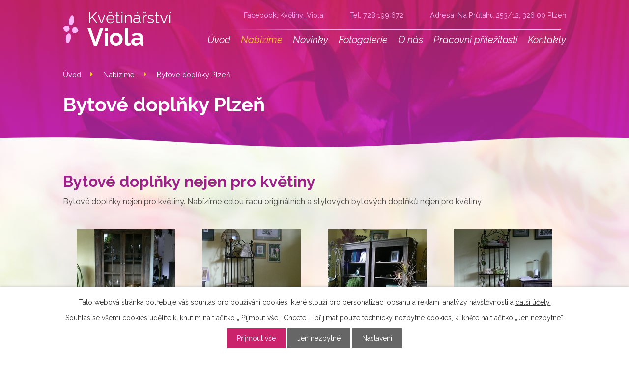

--- FILE ---
content_type: text/html; charset=utf-8
request_url: https://www.kvetinyviola.cz/bytove-doplnky-plzen
body_size: 6951
content:
<!DOCTYPE html>
<html lang="cs" data-lang-system="cs">
	<head>



		<!--[if IE]><meta http-equiv="X-UA-Compatible" content="IE=EDGE"><![endif]-->
			<meta name="viewport" content="width=device-width, initial-scale=1, user-scalable=yes">
			<meta http-equiv="content-type" content="text/html; charset=utf-8" />
			<meta name="robots" content="index,follow" />
			<meta name="author" content="Antee s.r.o." />
			<meta name="description" content="Bytové doplňky Plzeň. Nabízíme celou řadu originálních a stylových bytových doplňků nejen pro květiny." />
			<meta name="keywords" content="Bytové doplňky Plzeň" />
			<meta name="google-site-verification" content="jk2kEpQHN1AVMIPue5UENswTa1FIAT4bXwIrIJ1IppA" />
			<meta name="viewport" content="width=device-width, initial-scale=1, user-scalable=yes" />
<title>Bytové doplňky Plzeň - Květiny VIOLA</title>

		<link rel="stylesheet" type="text/css" href="https://cdn.antee.cz/jqueryui/1.8.20/css/smoothness/jquery-ui-1.8.20.custom.css?v=2" integrity="sha384-969tZdZyQm28oZBJc3HnOkX55bRgehf7P93uV7yHLjvpg/EMn7cdRjNDiJ3kYzs4" crossorigin="anonymous" />
		<link rel="stylesheet" type="text/css" href="/style.php?nid=SlFRQUE=&amp;ver=1768399196" />
		<link rel="stylesheet" type="text/css" href="/css/libs.css?ver=1768399900" />
		<link rel="stylesheet" type="text/css" href="https://cdn.antee.cz/genericons/genericons/genericons.css?v=2" integrity="sha384-DVVni0eBddR2RAn0f3ykZjyh97AUIRF+05QPwYfLtPTLQu3B+ocaZm/JigaX0VKc" crossorigin="anonymous" />

		<script src="/js/jquery/jquery-3.0.0.min.js" ></script>
		<script src="/js/jquery/jquery-migrate-3.1.0.min.js" ></script>
		<script src="/js/jquery/jquery-ui.min.js" ></script>
		<script src="/js/jquery/jquery.ui.touch-punch.min.js" ></script>
		<script src="/js/libs.min.js?ver=1768399900" ></script>
		<script src="/js/ipo.min.js?ver=1768399889" ></script>
			<script src="/js/locales/cs.js?ver=1768399196" ></script>


		<link href="/novinky?action=atom" type="application/atom+xml" rel="alternate" title="Novinky">
<meta name="theme-color" content="#ffb7f8">
<link href="//fonts.googleapis.com/css?family=Raleway:400,400italic,700&amp;subset=latin-ext" rel="stylesheet">
<script type="text/javascript">
$(function() {
$("#ipocopyright").insertAfter($("#ipocontainer"));
});
</script>
<script src="/file.php?nid=10414&amp;oid=5435097" type="text/javascript"></script>
<link href="file.php?nid=10414&amp;oid=5435096" rel="stylesheet">
<script type="text/javascript">
$(document).ready(function() {
$(".slideshow-inner").owlCarousel({
loop: false,
autoWidth: false,
margin: 20,
autoplay: true,
items: 4,
slideBy: 3,
autoplayTimeout: 2000,
dots: false,
nav: true,
navText: ["<img src='image.php?nid=10414&oid=5435127' alt=''>", "<img src='image.php?nid=10414&oid=5435128' alt=''>"],
responsive : {
0 : {
items: 2
},
480 : {
items: 3
},
768 : {
items: 4
}
}
})
});
</script>
	</head>

	<body id="page5446572" class="subpage5446572 subpage5435017"
			
			data-nid="10414"
			data-lid="CZ"
			data-oid="5446572"
			data-layout-pagewidth="1024"
			
			data-slideshow-timer="3"
			
						
				
				data-layout="responsive" data-viewport_width_responsive="1024"
			>



							<div id="snippet-cookiesConfirmation-euCookiesSnp">			<div id="cookieChoiceInfo" class="cookie-choices-info template_1">
					<p>Tato webová stránka potřebuje váš souhlas pro používání cookies, které slouží pro personalizaci obsahu a reklam, analýzy návštěvnosti a 
						<a class="cookie-button more" href="https://navody.antee.cz/cookies" target="_blank">další účely.</a>
					</p>
					<p>
						Souhlas se všemi cookies udělíte kliknutím na tlačítko „Přijmout vše“. Chcete-li přijímat pouze technicky nezbytné cookies, klikněte na tlačítko „Jen nezbytné“.
					</p>
				<div class="buttons">
					<a class="cookie-button action-button ajax" id="cookieChoiceButton" rel=”nofollow” href="/bytove-doplnky-plzen?do=cookiesConfirmation-acceptAll">Přijmout vše</a>
					<a class="cookie-button cookie-button--settings action-button ajax" rel=”nofollow” href="/bytove-doplnky-plzen?do=cookiesConfirmation-onlyNecessary">Jen nezbytné</a>
					<a class="cookie-button cookie-button--settings action-button ajax" rel=”nofollow” href="/bytove-doplnky-plzen?do=cookiesConfirmation-openSettings">Nastavení</a>
				</div>
			</div>
</div>				<div id="ipocontainer">

			<div class="menu-toggler">

				<span>Menu</span>
				<span class="genericon genericon-menu"></span>
			</div>

			<span id="back-to-top">

				<i class="fa fa-angle-up"></i>
			</span>

			<div id="ipoheader">

				<a href="/" class="header-logo">
	<span>Květinářství</span>
	<span>Viola</span>
</a>

<div class="topinfo">
	<div>Facebook: <a href="https://www.facebook.com/Kv%C4%9Btiny_Viola-107459554394859">Květiny_Viola</a></div>
	<div>Tel: 728 199 672</div>
	<div>Adresa: Na Průtahu 253/12, 326 00 Plzeň</div>
</div>			</div>

			<div id="ipotopmenuwrapper">

				<div id="ipotopmenu">
<h4 class="hiddenMenu">Horní menu</h4>
<ul class="topmenulevel1"><li class="topmenuitem1 noborder" id="ipomenu2355568"><a href="/">Úvod</a></li><li class="topmenuitem1 active" id="ipomenu5435017"><a href="#" class="nolink">Nabízíme</a><ul class="topmenulevel2"><li class="topmenuitem2" id="ipomenu7895599"><a href="/zima-2025">Zima 2025</a></li><li class="topmenuitem2" id="ipomenu6608469"><a href="/vanocni-nabidka">Vánoční nabídka</a></li><li class="topmenuitem2" id="ipomenu6608494"><a href="/adventni-vence">Adventní věnce</a></li><li class="topmenuitem2" id="ipomenu6559651"><a href="/specialni-podzimni-nabidka">Speciální podzimní nabídka</a></li><li class="topmenuitem2" id="ipomenu5446395"><a href="/svatebni-kytice-plzen">Svatební kytice Plzeň</a></li><li class="topmenuitem2" id="ipomenu5446457"><a href="/smutecni-vazby-a-kytice-plzen">Smuteční vazby a kytice Plzeň</a></li><li class="topmenuitem2" id="ipomenu5446493"><a href="/rezane-kvetiny-plzen">Řezané květiny Plzeň</a></li><li class="topmenuitem2" id="ipomenu5446529"><a href="/hrnkove-kvetiny-plzen">Hrnkové květiny Plzeň</a></li><li class="topmenuitem2" id="ipomenu5446536"><a href="/kvetinova-aranzma-plzen">Květinová aranžmá Plzeň</a></li><li class="topmenuitem2 active" id="ipomenu5446572"><a href="/bytove-doplnky-plzen">Bytové doplňky Plzeň</a></li><li class="topmenuitem2" id="ipomenu3364820"><a href="/vanocni-aranzma-plzen">Vánoční aranžmá Plzeň</a></li><li class="topmenuitem2" id="ipomenu8854878"><a href="/flower-boxy">Flower boxy</a></li></ul></li><li class="topmenuitem1" id="ipomenu6613766"><a href="/novinky">Novinky</a></li><li class="topmenuitem1" id="ipomenu2357493"><a href="/fotogalerie">Fotogalerie</a></li><li class="topmenuitem1" id="ipomenu2357541"><a href="/o-nas">O nás</a></li><li class="topmenuitem1" id="ipomenu5804104"><a href="/pracovni-prilezitosti">Pracovní příležitosti</a></li><li class="topmenuitem1" id="ipomenu2357499"><a href="/kontakty">Kontakty</a><ul class="topmenulevel2"><li class="topmenuitem2" id="ipomenu2357498"><a href="/napiste-nam">Napište nám</a></li></ul></li></ul>
					<div class="cleartop"></div>
				</div>
			</div>
			<div id="ipomain">
				
				<div id="ipomainframe">
					<div id="ipopage">
<div id="iponavigation">
	<h5 class="hiddenMenu">Drobečková navigace</h5>
	<p>
			<a href="/">Úvod</a> <span class="separator">&gt;</span>
			<a href="/nabizime">Nabízíme</a> <span class="separator">&gt;</span>
			<span class="currentPage">Bytové doplňky Plzeň</span>
	</p>

</div>
						<div class="ipopagetext">
							<div class="gallery view-default content">
								
								<h1>Bytové doplňky Plzeň</h1>

<div id="snippet--flash"></div>
								
																	
	<div class="paragraph">
					</div>
<hr class="cleaner">
	<script >
	$(document).ready(function() {
		$('.tags-selection select[multiple]').select2({
			placeholder: 'Vyberte štítky',
		  	width: '300px'
		});
		$('#frmmultiSelectTags-tags').change(function() {
			$('#frm-multiTagsRenderer-multiSelectTags input[type="submit"]').click();
		});
		$('#frm-multiTagsRenderer-multiChoiceTags input[type="checkbox"]').change(function() {
			$('#frm-multiTagsRenderer-multiChoiceTags input[type="submit"]').click();
		});
	})
</script>

<div id="listImages" class="albums paragraph">
	<div>

		<h2>Bytové doplňky nejen pro květiny</h2>
		<div class="clearfix">
			<p>Bytové doplňky nejen pro květiny. Nabízíme celou řadu originálních a stylových bytových doplňků nejen pro květiny</p>
		</div>

		<div class="images clearfix">

			<div class="image-wrapper" data-img="5446574" style="margin: 22.00px; padding: 6px;">

				<div class="image-inner-wrapper with-description">
					<div class="image-thumbnail" style="width: 200px; height: 200px;">
						<a class="image-detail" href="/image.php?nid=10414&amp;oid=5446574&amp;width=467" data-srcset="/image.php?nid=10414&amp;oid=5446574&amp;width=534 1600w, /image.php?nid=10414&amp;oid=5446574&amp;width=534 1200w, /image.php?nid=10414&amp;oid=5446574&amp;width=467 700w, /image.php?nid=10414&amp;oid=5446574&amp;width=200 300w" data-image-width="534" data-image-height="800" data-caption="">
<img alt="" style="margin: -50px 0px;" loading="lazy" width="200" height="300" data-src="/image.php?nid=10414&amp;oid=5446574&amp;width=200&amp;height=300">
</a>
					</div>
						<div class="image-description" title="" style="width: 200px;">
							
						</div>
				</div>
			</div>
			<div class="image-wrapper" data-img="5446575" style="margin: 22.00px; padding: 6px;">

				<div class="image-inner-wrapper with-description">
					<div class="image-thumbnail" style="width: 200px; height: 200px;">
						<a class="image-detail" href="/image.php?nid=10414&amp;oid=5446575&amp;width=467" data-srcset="/image.php?nid=10414&amp;oid=5446575&amp;width=534 1600w, /image.php?nid=10414&amp;oid=5446575&amp;width=534 1200w, /image.php?nid=10414&amp;oid=5446575&amp;width=467 700w, /image.php?nid=10414&amp;oid=5446575&amp;width=200 300w" data-image-width="534" data-image-height="800" data-caption="">
<img alt="" style="margin: -50px 0px;" loading="lazy" width="200" height="300" data-src="/image.php?nid=10414&amp;oid=5446575&amp;width=200&amp;height=300">
</a>
					</div>
						<div class="image-description" title="" style="width: 200px;">
							
						</div>
				</div>
			</div>
			<div class="image-wrapper" data-img="5446576" style="margin: 22.00px; padding: 6px;">

				<div class="image-inner-wrapper with-description">
					<div class="image-thumbnail" style="width: 200px; height: 200px;">
						<a class="image-detail" href="/image.php?nid=10414&amp;oid=5446576&amp;width=700" data-srcset="/image.php?nid=10414&amp;oid=5446576&amp;width=800 1600w, /image.php?nid=10414&amp;oid=5446576&amp;width=800 1200w, /image.php?nid=10414&amp;oid=5446576&amp;width=700 700w, /image.php?nid=10414&amp;oid=5446576&amp;width=300 300w" data-image-width="800" data-image-height="534" data-caption="">
<img alt="" style="margin: 0px -50px;" loading="lazy" width="300" height="200" data-src="/image.php?nid=10414&amp;oid=5446576&amp;width=300&amp;height=200">
</a>
					</div>
						<div class="image-description" title="" style="width: 200px;">
							
						</div>
				</div>
			</div>
			<div class="image-wrapper" data-img="5446577" style="margin: 22.00px; padding: 6px;">

				<div class="image-inner-wrapper with-description">
					<div class="image-thumbnail" style="width: 200px; height: 200px;">
						<a class="image-detail" href="/image.php?nid=10414&amp;oid=5446577&amp;width=467" data-srcset="/image.php?nid=10414&amp;oid=5446577&amp;width=534 1600w, /image.php?nid=10414&amp;oid=5446577&amp;width=534 1200w, /image.php?nid=10414&amp;oid=5446577&amp;width=467 700w, /image.php?nid=10414&amp;oid=5446577&amp;width=200 300w" data-image-width="534" data-image-height="800" data-caption="">
<img alt="" style="margin: -50px 0px;" loading="lazy" width="200" height="300" data-src="/image.php?nid=10414&amp;oid=5446577&amp;width=200&amp;height=300">
</a>
					</div>
						<div class="image-description" title="" style="width: 200px;">
							
						</div>
				</div>
			</div>
			<div class="image-wrapper" data-img="5446578" style="margin: 22.00px; padding: 6px;">

				<div class="image-inner-wrapper with-description">
					<div class="image-thumbnail" style="width: 200px; height: 200px;">
						<a class="image-detail" href="/image.php?nid=10414&amp;oid=5446578&amp;width=700" data-srcset="/image.php?nid=10414&amp;oid=5446578&amp;width=800 1600w, /image.php?nid=10414&amp;oid=5446578&amp;width=800 1200w, /image.php?nid=10414&amp;oid=5446578&amp;width=700 700w, /image.php?nid=10414&amp;oid=5446578&amp;width=300 300w" data-image-width="800" data-image-height="534" data-caption="">
<img alt="" style="margin: 0px -50px;" loading="lazy" width="300" height="200" data-src="/image.php?nid=10414&amp;oid=5446578&amp;width=300&amp;height=200">
</a>
					</div>
						<div class="image-description" title="" style="width: 200px;">
							
						</div>
				</div>
			</div>
			<div class="image-wrapper" data-img="5446579" style="margin: 22.00px; padding: 6px;">

				<div class="image-inner-wrapper with-description">
					<div class="image-thumbnail" style="width: 200px; height: 200px;">
						<a class="image-detail" href="/image.php?nid=10414&amp;oid=5446579&amp;width=700" data-srcset="/image.php?nid=10414&amp;oid=5446579&amp;width=800 1600w, /image.php?nid=10414&amp;oid=5446579&amp;width=800 1200w, /image.php?nid=10414&amp;oid=5446579&amp;width=700 700w, /image.php?nid=10414&amp;oid=5446579&amp;width=300 300w" data-image-width="800" data-image-height="534" data-caption="">
<img alt="" style="margin: 0px -50px;" loading="lazy" width="300" height="200" data-src="/image.php?nid=10414&amp;oid=5446579&amp;width=300&amp;height=200">
</a>
					</div>
						<div class="image-description" title="" style="width: 200px;">
							
						</div>
				</div>
			</div>
			<div class="image-wrapper" data-img="5446580" style="margin: 22.00px; padding: 6px;">

				<div class="image-inner-wrapper with-description">
					<div class="image-thumbnail" style="width: 200px; height: 200px;">
						<a class="image-detail" href="/image.php?nid=10414&amp;oid=5446580&amp;width=467" data-srcset="/image.php?nid=10414&amp;oid=5446580&amp;width=534 1600w, /image.php?nid=10414&amp;oid=5446580&amp;width=534 1200w, /image.php?nid=10414&amp;oid=5446580&amp;width=467 700w, /image.php?nid=10414&amp;oid=5446580&amp;width=200 300w" data-image-width="534" data-image-height="800" data-caption="">
<img alt="" style="margin: -50px 0px;" loading="lazy" width="200" height="300" data-src="/image.php?nid=10414&amp;oid=5446580&amp;width=200&amp;height=300">
</a>
					</div>
						<div class="image-description" title="" style="width: 200px;">
							
						</div>
				</div>
			</div>
			<div class="image-wrapper" data-img="5761611" style="margin: 22.00px; padding: 6px;">

				<div class="image-inner-wrapper with-description">
					<div class="image-thumbnail" style="width: 200px; height: 200px;">
						<a class="image-detail" href="/image.php?nid=10414&amp;oid=5761611&amp;width=394" data-srcset="/image.php?nid=10414&amp;oid=5761611&amp;width=720 1600w, /image.php?nid=10414&amp;oid=5761611&amp;width=675 1200w, /image.php?nid=10414&amp;oid=5761611&amp;width=394 700w, /image.php?nid=10414&amp;oid=5761611&amp;width=169 300w" data-image-width="720" data-image-height="1280" data-caption="">
<img alt="" style="margin: -78px 0px;" loading="lazy" width="200" height="356" data-src="/image.php?nid=10414&amp;oid=5761611&amp;width=200&amp;height=356">
</a>
					</div>
						<div class="image-description" title="" style="width: 200px;">
							
						</div>
				</div>
			</div>
			<div class="image-wrapper" data-img="5761612" style="margin: 22.00px; padding: 6px;">

				<div class="image-inner-wrapper with-description">
					<div class="image-thumbnail" style="width: 200px; height: 200px;">
						<a class="image-detail" href="/image.php?nid=10414&amp;oid=5761612&amp;width=700" data-srcset="/image.php?nid=10414&amp;oid=5761612&amp;width=1280 1600w, /image.php?nid=10414&amp;oid=5761612&amp;width=1200 1200w, /image.php?nid=10414&amp;oid=5761612&amp;width=700 700w, /image.php?nid=10414&amp;oid=5761612&amp;width=300 300w" data-image-width="1280" data-image-height="720" data-caption="">
<img alt="" style="margin: 0px -78px;" loading="lazy" width="356" height="200" data-src="/image.php?nid=10414&amp;oid=5761612&amp;width=356&amp;height=200">
</a>
					</div>
						<div class="image-description" title="" style="width: 200px;">
							
						</div>
				</div>
			</div>
			<div class="image-wrapper" data-img="5761613" style="margin: 22.00px; padding: 6px;">

				<div class="image-inner-wrapper with-description">
					<div class="image-thumbnail" style="width: 200px; height: 200px;">
						<a class="image-detail" href="/image.php?nid=10414&amp;oid=5761613&amp;width=394" data-srcset="/image.php?nid=10414&amp;oid=5761613&amp;width=720 1600w, /image.php?nid=10414&amp;oid=5761613&amp;width=675 1200w, /image.php?nid=10414&amp;oid=5761613&amp;width=394 700w, /image.php?nid=10414&amp;oid=5761613&amp;width=169 300w" data-image-width="720" data-image-height="1280" data-caption="">
<img alt="" style="margin: -78px 0px;" loading="lazy" width="200" height="356" data-src="/image.php?nid=10414&amp;oid=5761613&amp;width=200&amp;height=356">
</a>
					</div>
						<div class="image-description" title="" style="width: 200px;">
							
						</div>
				</div>
			</div>
			<div class="image-wrapper" data-img="5761614" style="margin: 22.00px; padding: 6px;">

				<div class="image-inner-wrapper with-description">
					<div class="image-thumbnail" style="width: 200px; height: 200px;">
						<a class="image-detail" href="/image.php?nid=10414&amp;oid=5761614&amp;width=394" data-srcset="/image.php?nid=10414&amp;oid=5761614&amp;width=720 1600w, /image.php?nid=10414&amp;oid=5761614&amp;width=675 1200w, /image.php?nid=10414&amp;oid=5761614&amp;width=394 700w, /image.php?nid=10414&amp;oid=5761614&amp;width=169 300w" data-image-width="720" data-image-height="1280" data-caption="">
<img alt="" style="margin: -78px 0px;" loading="lazy" width="200" height="356" data-src="/image.php?nid=10414&amp;oid=5761614&amp;width=200&amp;height=356">
</a>
					</div>
						<div class="image-description" title="" style="width: 200px;">
							
						</div>
				</div>
			</div>
			<div class="image-wrapper" data-img="5761615" style="margin: 22.00px; padding: 6px;">

				<div class="image-inner-wrapper with-description">
					<div class="image-thumbnail" style="width: 200px; height: 200px;">
						<a class="image-detail" href="/image.php?nid=10414&amp;oid=5761615&amp;width=394" data-srcset="/image.php?nid=10414&amp;oid=5761615&amp;width=720 1600w, /image.php?nid=10414&amp;oid=5761615&amp;width=675 1200w, /image.php?nid=10414&amp;oid=5761615&amp;width=394 700w, /image.php?nid=10414&amp;oid=5761615&amp;width=169 300w" data-image-width="720" data-image-height="1280" data-caption="">
<img alt="" style="margin: -78px 0px;" loading="lazy" width="200" height="356" data-src="/image.php?nid=10414&amp;oid=5761615&amp;width=200&amp;height=356">
</a>
					</div>
						<div class="image-description" title="" style="width: 200px;">
							
						</div>
				</div>
			</div>
			<div class="image-wrapper" data-img="5761616" style="margin: 22.00px; padding: 6px;">

				<div class="image-inner-wrapper with-description">
					<div class="image-thumbnail" style="width: 200px; height: 200px;">
						<a class="image-detail" href="/image.php?nid=10414&amp;oid=5761616&amp;width=394" data-srcset="/image.php?nid=10414&amp;oid=5761616&amp;width=720 1600w, /image.php?nid=10414&amp;oid=5761616&amp;width=675 1200w, /image.php?nid=10414&amp;oid=5761616&amp;width=394 700w, /image.php?nid=10414&amp;oid=5761616&amp;width=169 300w" data-image-width="720" data-image-height="1280" data-caption="">
<img alt="" style="margin: -78px 0px;" loading="lazy" width="200" height="356" data-src="/image.php?nid=10414&amp;oid=5761616&amp;width=200&amp;height=356">
</a>
					</div>
						<div class="image-description" title="" style="width: 200px;">
							
						</div>
				</div>
			</div>
		</div>
		<hr class="cleaner">
	</div>
</div>


	<div class="paragraph">
					</div>
															</div>
						</div>
					</div>


					

					

					<div class="hrclear"></div>
					<div id="ipocopyright">
<div class="copyright">
	<div class="row bottom">
	<div class="col-1-4 bottom--item-wrapper">
		<h4>Adresa</h4>
		<p>Na Průtahu 253/12,<br>326 00 Plzeň</p>
	</div>
	<div class="col-1-4 bottom--item-wrapper">
		<h4>Prázdninová otevírací doba, 1.7.-31.8.</h4>
		<p>Pondělí - Pátek<br>10:00 – 18:00</p>
		<p>Sobota - Neděle - Svátky<br>10:00 – 18:00</p>
	</div>
	<div class="col-6-12 bottom--item-wrapper">
		<a class="btn-map" href="https://maps.google.com/maps?ll=49.722786,13.404534&amp;z=13&amp;t=m&amp;hl=cs-CZ&amp;gl=CZ&amp;mapclient=embed&amp;q=Na%20Pr%C5%AFtahu%20253%2F12%20326%2000%20Plze%C5%88%202-Slovany-Koterov" target="_blank"><span>Otevřít na mapě</span></a>
	</div>
</div>
<div class="row antee">© 2026 Libuše Fuková, <a href="mailto:kvetiny.viola@seznam.cz">Kontaktovat webmastera</a><br>ANTEE s.r.o. - <a href="https://www.antee.cz" rel="nofollow">Tvorba webových stránek</a>, Redakční systém IPO</div>
</div>
					</div>
					<div id="ipostatistics">
<script >
	var _paq = _paq || [];
	_paq.push(['disableCookies']);
	_paq.push(['trackPageView']);
	_paq.push(['enableLinkTracking']);
	(function() {
		var u="https://matomo.antee.cz/";
		_paq.push(['setTrackerUrl', u+'piwik.php']);
		_paq.push(['setSiteId', 1195]);
		var d=document, g=d.createElement('script'), s=d.getElementsByTagName('script')[0];
		g.defer=true; g.async=true; g.src=u+'piwik.js'; s.parentNode.insertBefore(g,s);
	})();
</script>
<script >
	$(document).ready(function() {
		$('a[href^="mailto"]').on("click", function(){
			_paq.push(['setCustomVariable', 1, 'Click mailto','Email='+this.href.replace(/^mailto:/i,'') + ' /Page = ' +  location.href,'page']);
			_paq.push(['trackGoal', 4]);
			_paq.push(['trackPageView']);
		});

		$('a[href^="tel"]').on("click", function(){
			_paq.push(['setCustomVariable', 1, 'Click telefon','Telefon='+this.href.replace(/^tel:/i,'') + ' /Page = ' +  location.href,'page']);
			_paq.push(['trackPageView']);
		});
	});
</script>
					</div>

					<div id="ipofooter">
						
					</div>
				</div>
			</div>
		</div>
	</body>
</html>
